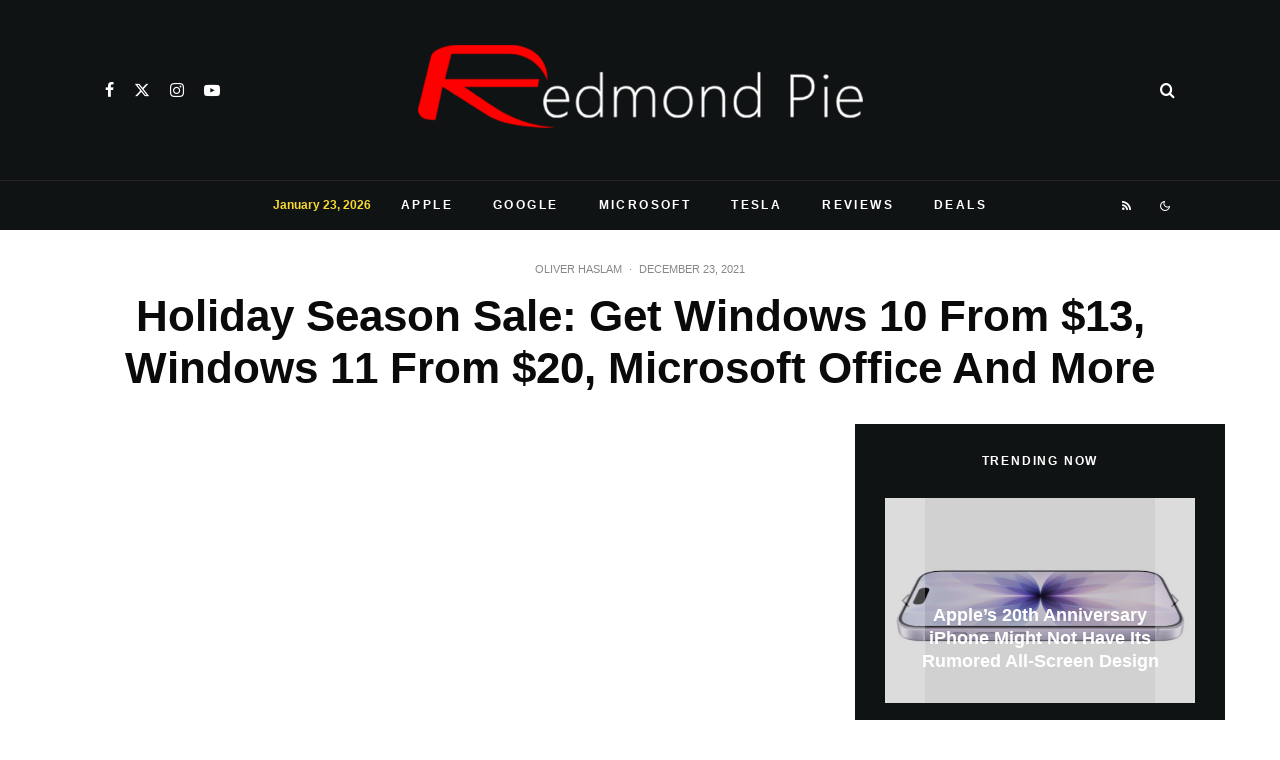

--- FILE ---
content_type: text/html; charset=utf-8
request_url: https://www.google.com/recaptcha/api2/aframe
body_size: 268
content:
<!DOCTYPE HTML><html><head><meta http-equiv="content-type" content="text/html; charset=UTF-8"></head><body><script nonce="QbUp6kC7SxYDk-M9Moq7fg">/** Anti-fraud and anti-abuse applications only. See google.com/recaptcha */ try{var clients={'sodar':'https://pagead2.googlesyndication.com/pagead/sodar?'};window.addEventListener("message",function(a){try{if(a.source===window.parent){var b=JSON.parse(a.data);var c=clients[b['id']];if(c){var d=document.createElement('img');d.src=c+b['params']+'&rc='+(localStorage.getItem("rc::a")?sessionStorage.getItem("rc::b"):"");window.document.body.appendChild(d);sessionStorage.setItem("rc::e",parseInt(sessionStorage.getItem("rc::e")||0)+1);localStorage.setItem("rc::h",'1769254644212');}}}catch(b){}});window.parent.postMessage("_grecaptcha_ready", "*");}catch(b){}</script></body></html>

--- FILE ---
content_type: application/javascript; charset=utf-8
request_url: https://fundingchoicesmessages.google.com/f/AGSKWxUiUjnFJ6teLCl19GuZ2a2r0jxSJnmcmWqlNtZ7QItl0_vPJdZpALIWsx0DCJYuBeUANs6Wy0lHlDSHG4t_iGbkdQuZDl4yZPoe338niwWBp75uYVn4oPmO6AbjBp4NVyiLT-_-D5uD67pTMYWAnXqEks277Z0ED5EFgizg8aY5VQqjkMRsxIGFY_uo/_m4ufree.tv?advsystem=_displayad_?type=oas_pop&/vidadv.
body_size: -1288
content:
window['4ebe337f-e9fb-4871-8808-74ae02ec3c1f'] = true;